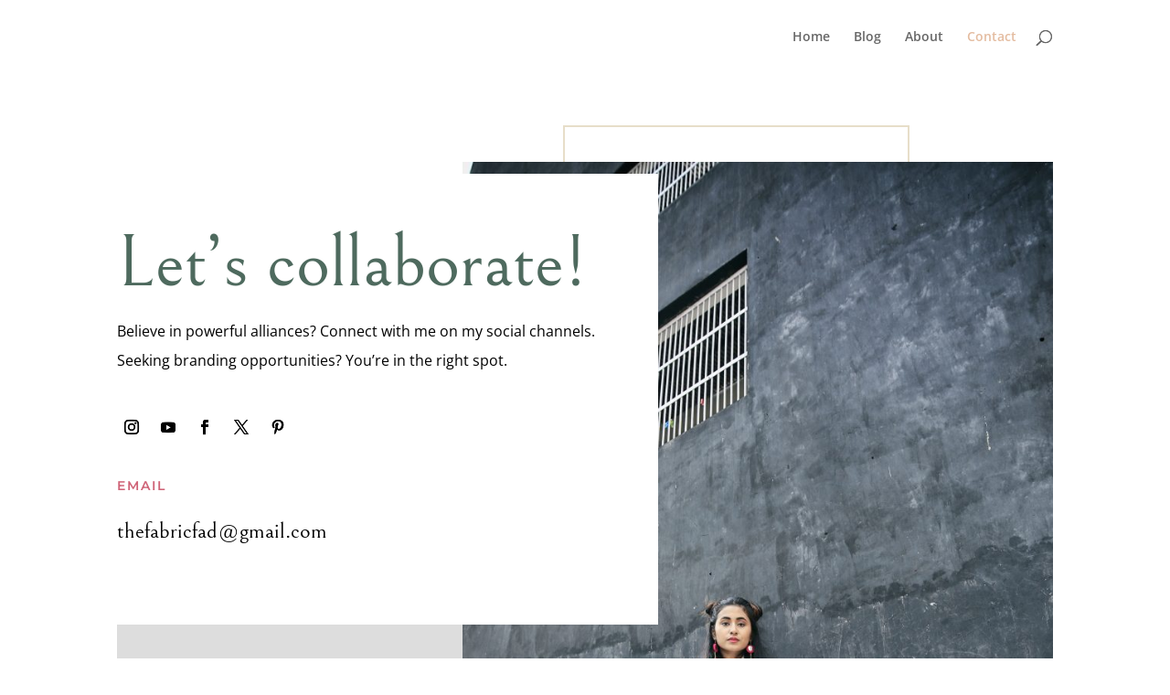

--- FILE ---
content_type: text/html; charset=utf-8
request_url: https://www.google.com/recaptcha/api2/aframe
body_size: 266
content:
<!DOCTYPE HTML><html><head><meta http-equiv="content-type" content="text/html; charset=UTF-8"></head><body><script nonce="VCT6bg85b0xPYl2CsyVlgA">/** Anti-fraud and anti-abuse applications only. See google.com/recaptcha */ try{var clients={'sodar':'https://pagead2.googlesyndication.com/pagead/sodar?'};window.addEventListener("message",function(a){try{if(a.source===window.parent){var b=JSON.parse(a.data);var c=clients[b['id']];if(c){var d=document.createElement('img');d.src=c+b['params']+'&rc='+(localStorage.getItem("rc::a")?sessionStorage.getItem("rc::b"):"");window.document.body.appendChild(d);sessionStorage.setItem("rc::e",parseInt(sessionStorage.getItem("rc::e")||0)+1);localStorage.setItem("rc::h",'1768533922923');}}}catch(b){}});window.parent.postMessage("_grecaptcha_ready", "*");}catch(b){}</script></body></html>

--- FILE ---
content_type: text/css
request_url: https://www.priyankarawat.com/wp-content/et-cache/15599/et-divi-dynamic-15599-late.css?ver=1766397701
body_size: -374
content:
@font-face{font-family:ETmodules;font-display:block;src:url(//www.priyankarawat.com/wp-content/themes/Divi/core/admin/fonts/modules/social/modules.eot);src:url(//www.priyankarawat.com/wp-content/themes/Divi/core/admin/fonts/modules/social/modules.eot?#iefix) format("embedded-opentype"),url(//www.priyankarawat.com/wp-content/themes/Divi/core/admin/fonts/modules/social/modules.woff) format("woff"),url(//www.priyankarawat.com/wp-content/themes/Divi/core/admin/fonts/modules/social/modules.ttf) format("truetype"),url(//www.priyankarawat.com/wp-content/themes/Divi/core/admin/fonts/modules/social/modules.svg#ETmodules) format("svg");font-weight:400;font-style:normal}

--- FILE ---
content_type: text/css
request_url: https://www.priyankarawat.com/wp-content/et-cache/15599/et-core-unified-deferred-15599.min.css?ver=1766397703
body_size: 981
content:
.et_pb_section_0.et_pb_section{padding-top:110px;padding-bottom:180px}.et_pb_row_0{background-color:#dddddd;z-index:10!important;position:relative}.et_pb_row_0.et_pb_row{padding-top:0px!important;padding-bottom:0px!important;padding-top:0px;padding-bottom:0px}.et_pb_text_0.et_pb_text,.et_pb_text_1.et_pb_text,.et_pb_text_1.et_pb_text a,.et_pb_text_3.et_pb_text{color:#000000!important}.et_pb_text_0{line-height:2em;font-size:16px;line-height:2em}.et_pb_text_0 h1{font-family:'Bellefair',Georgia,"Times New Roman",serif;font-size:80px;color:#4E6A5E!important;line-height:1.2em}.et_pb_text_0 h2,.et_pb_text_0 h3,.et_pb_text_0 h4,.et_pb_text_0 h5,.et_pb_text_0 h6{font-size:80px}.et_pb_social_media_follow .et_pb_social_media_follow_network_0.et_pb_social_icon .icon:before,.et_pb_social_media_follow .et_pb_social_media_follow_network_1.et_pb_social_icon .icon:before,.et_pb_social_media_follow .et_pb_social_media_follow_network_2.et_pb_social_icon .icon:before,.et_pb_social_media_follow .et_pb_social_media_follow_network_3.et_pb_social_icon .icon:before,.et_pb_social_media_follow .et_pb_social_media_follow_network_4.et_pb_social_icon .icon:before,.et_pb_contact_form_0 .input,.et_pb_contact_form_0 .input[type="checkbox"]+label,.et_pb_contact_form_0 .input[type="radio"]+label,.et_pb_contact_form_0 .input[type="checkbox"]:checked+label i:before,.et_pb_contact_form_0 .input::placeholder{color:#000000}.et_pb_contact_form_0 .input::-webkit-input-placeholder{color:#000000}.et_pb_contact_form_0 .input::-moz-placeholder{color:#000000}.et_pb_contact_form_0 .input::-ms-input-placeholder{color:#000000}.et_pb_text_1{line-height:1.6em;font-family:'Bellefair',Georgia,"Times New Roman",serif;font-size:30px;line-height:1.6em;max-width:700px}.et_pb_text_1 a{font-family:'Bellefair',Georgia,"Times New Roman",serif;font-size:25px;line-height:1.6em}.et_pb_text_1 h3{font-family:'Montserrat',Helvetica,Arial,Lucida,sans-serif;font-weight:600;text-transform:uppercase;font-size:14px;color:#CF6377!important;letter-spacing:2px;line-height:2em}.et_pb_divider_0{border-width:2px;border-color:rgba(216,200,165,0.6);height:400px;margin-left:-100px!important;width:375px;position:absolute!important;top:-60px;bottom:auto;left:-60px;right:auto}.et_pb_divider_1{border-width:16px;border-color:rgba(0,0,0,0.06);height:400px;width:375px;position:absolute!important;bottom:-60px;top:auto;right:-20px;left:auto}.et_pb_image_0{margin-left:-72%!important;z-index:1;position:relative;text-align:left;margin-left:0}.et_pb_section_1.et_pb_section{padding-top:18vw;padding-bottom:18vw}.et_pb_row_1{background-color:rgba(255,255,255,0.8)}.et_pb_row_1,body #page-container .et-db #et-boc .et-l .et_pb_row_1.et_pb_row,body.et_pb_pagebuilder_layout.single #page-container #et-boc .et-l .et_pb_row_1.et_pb_row,body.et_pb_pagebuilder_layout.single.et_full_width_page #page-container #et-boc .et-l .et_pb_row_1.et_pb_row{max-width:700px}.et_pb_text_2 h2{font-family:'Caveat',handwriting;font-size:180px;color:#000000!important}.et_pb_text_2{margin-top:-117px!important}.et_pb_contact_form_0.et_pb_contact_form_container h1,.et_pb_contact_form_0.et_pb_contact_form_container h2.et_pb_contact_main_title,.et_pb_contact_form_0.et_pb_contact_form_container h3.et_pb_contact_main_title,.et_pb_contact_form_0.et_pb_contact_form_container h4.et_pb_contact_main_title,.et_pb_contact_form_0.et_pb_contact_form_container h5.et_pb_contact_main_title,.et_pb_contact_form_0.et_pb_contact_form_container h6.et_pb_contact_main_title{font-family:'Bellefair',Georgia,"Times New Roman",serif;font-size:48px;color:#000000!important;line-height:1.4em;text-align:center}.et_pb_contact_form_0.et_pb_contact_form_container .input,.et_pb_contact_form_0.et_pb_contact_form_container .input::placeholder,.et_pb_contact_form_0.et_pb_contact_form_container .input[type=checkbox]+label,.et_pb_contact_form_0.et_pb_contact_form_container .input[type=radio]+label{font-family:'Montserrat',Helvetica,Arial,Lucida,sans-serif;font-weight:600;text-transform:uppercase;font-size:11px;letter-spacing:3px;text-align:center}.et_pb_contact_form_0.et_pb_contact_form_container .input::-webkit-input-placeholder{font-family:'Montserrat',Helvetica,Arial,Lucida,sans-serif;font-weight:600;text-transform:uppercase;font-size:11px;letter-spacing:3px;text-align:center}.et_pb_contact_form_0.et_pb_contact_form_container .input::-moz-placeholder{font-family:'Montserrat',Helvetica,Arial,Lucida,sans-serif;font-weight:600;text-transform:uppercase;font-size:11px;letter-spacing:3px;text-align:center}.et_pb_contact_form_0.et_pb_contact_form_container .input:-ms-input-placeholder{font-family:'Montserrat',Helvetica,Arial,Lucida,sans-serif;font-weight:600;text-transform:uppercase;font-size:11px;letter-spacing:3px;text-align:center}.et_pb_contact_form_0 input,.et_pb_contact_form_0 textarea,.et_pb_contact_form_0 label{text-align:left}.et_pb_contact_form_0.et_pb_contact_form_container .input,.et_pb_contact_form_0.et_pb_contact_form_container .input[type="checkbox"]+label i,.et_pb_contact_form_0.et_pb_contact_form_container .input[type="radio"]+label i{border-color:#000000;border-bottom-width:1px}.et_pb_contact_form_0{max-width:550px}body #page-container .et_pb_section .et_pb_contact_form_0.et_pb_contact_form_container.et_pb_module .et_pb_button{color:#fff0ec!important;border-width:0px!important;border-radius:0px;letter-spacing:2px;font-size:11px;font-weight:700!important;text-transform:uppercase!important;background-color:#000000!important;padding-top:20px!important;padding-right:30px!important;padding-bottom:20px!important;padding-left:30px!important;margin-top:16px!important}body #page-container .et_pb_section .et_pb_contact_form_0.et_pb_contact_form_container.et_pb_module .et_pb_button:after{font-size:1.6em}body.et_button_custom_icon #page-container .et_pb_contact_form_0.et_pb_contact_form_container.et_pb_module .et_pb_button:after{font-size:11px}body #page-container .et_pb_section .et_pb_contact_form_0.et_pb_contact_form_container.et_pb_module .et_pb_button:hover{background-image:initial!important;background-color:#E4BCA0!important}.et_pb_contact_form_0 .input,.et_pb_contact_form_0 .input[type="checkbox"]+label i,.et_pb_contact_form_0 .input[type="radio"]+label i,.et_pb_contact_form_0 .input:focus,.et_pb_contact_form_0 .input[type="checkbox"]:active+label i,.et_pb_contact_form_0 .input[type="radio"]:active+label i{background-color:rgba(0,0,0,0)}.et_pb_contact_form_0.et_pb_contact_form_container.et_pb_module .et_pb_button{transition:background-color 300ms ease 0ms}.et_pb_contact_form_0 .input[type="radio"]:checked+label i:before{background-color:#000000}.et_pb_text_3.et_pb_text:hover{color:#CF6377!important}.et_pb_text_3{line-height:1.8em;text-transform:uppercase;letter-spacing:7px;line-height:1.8em;border-radius:100% 100% 100% 100%;overflow:hidden;border-width:2px;border-color:#000000;height:240px;padding-top:50px!important;padding-right:50px!important;padding-bottom:120px!important;padding-left:120px!important;width:240px;z-index:1;position:absolute!important;top:-129px;bottom:auto;right:-123px;left:auto}.et_pb_text_3:hover{border-color:#CF6377}.et_pb_text_3.et_pb_text,.et_pb_text_3{transition:color 300ms ease 0ms,border 300ms ease 0ms}.et_pb_column_0{background-color:#ffffff;padding-top:50px;padding-right:60px;padding-bottom:50px;z-index:11!important;position:relative}.et_pb_social_media_follow_network_0 a.icon,.et_pb_social_media_follow_network_1 a.icon,.et_pb_social_media_follow_network_2 a.icon,.et_pb_social_media_follow_network_3 a.icon,.et_pb_social_media_follow_network_4 a.icon{background-color:rgba(0,0,0,0)!important}.et_pb_column_1{z-index:10!important;position:relative}.et_pb_text_1.et_pb_module,.et_pb_contact_form_0.et_pb_contact_form_container.et_pb_module{margin-left:auto!important;margin-right:auto!important}@media only screen and (max-width:980px){.et_pb_section_0.et_pb_section{padding-top:50px;padding-bottom:50px}.et_pb_text_0{font-size:15px}.et_pb_text_0 h1,.et_pb_text_0 h2,.et_pb_text_0 h3,.et_pb_text_0 h4,.et_pb_text_0 h5,.et_pb_text_0 h6{font-size:64px}.et_pb_divider_0{margin-left:-20px!important;top:-60px;bottom:auto;left:0px;right:auto;transform:translateX(0px) translateY(0px)}body.logged-in.admin-bar .et_pb_divider_0{top:-60px}body.logged-in.admin-bar .et_pb_divider_1{top:auto}.et_pb_divider_1{bottom:-60px;top:auto;right:-20px;left:auto;transform:translateX(0px) translateY(0px)}.et_pb_image_0{margin-left:0%!important}.et_pb_image_0 .et_pb_image_wrap img{width:auto}.et_pb_text_2 h2{font-size:150px}.et_pb_contact_form_0.et_pb_contact_form_container h1,.et_pb_contact_form_0.et_pb_contact_form_container h2.et_pb_contact_main_title,.et_pb_contact_form_0.et_pb_contact_form_container h3.et_pb_contact_main_title,.et_pb_contact_form_0.et_pb_contact_form_container h4.et_pb_contact_main_title,.et_pb_contact_form_0.et_pb_contact_form_container h5.et_pb_contact_main_title,.et_pb_contact_form_0.et_pb_contact_form_container h6.et_pb_contact_main_title{font-size:42px}.et_pb_contact_form_0.et_pb_contact_form_container .input,.et_pb_contact_form_0.et_pb_contact_form_container .input[type="checkbox"]+label i,.et_pb_contact_form_0.et_pb_contact_form_container .input[type="radio"]+label i{border-bottom-width:1px}body #page-container .et_pb_section .et_pb_contact_form_0.et_pb_contact_form_container.et_pb_module .et_pb_button:after{display:inline-block;opacity:0}body #page-container .et_pb_section .et_pb_contact_form_0.et_pb_contact_form_container.et_pb_module .et_pb_button:hover:after{opacity:1}body.logged-in.admin-bar .et_pb_text_3{top:-129px}.et_pb_text_3{top:-129px;bottom:auto;right:0px;left:auto;transform:translateX(0px) translateY(0px)}.et_pb_column_0{padding-top:0px;padding-right:0px}}@media only screen and (max-width:767px){.et_pb_text_0{font-size:14px}.et_pb_text_0 h1,.et_pb_text_0 h2,.et_pb_text_0 h3,.et_pb_text_0 h4,.et_pb_text_0 h5,.et_pb_text_0 h6{font-size:40px}body.logged-in.admin-bar .et_pb_divider_0{top:-60px}.et_pb_divider_0{top:-60px;bottom:auto;left:0px;right:auto;transform:translateX(0px) translateY(0px)}body.logged-in.admin-bar .et_pb_divider_1{top:auto}.et_pb_divider_1{bottom:-60px;top:auto;right:-20px;left:auto;transform:translateX(0px) translateY(0px)}.et_pb_image_0 .et_pb_image_wrap img{width:auto}.et_pb_text_2 h2{font-size:100px}.et_pb_contact_form_0.et_pb_contact_form_container h1,.et_pb_contact_form_0.et_pb_contact_form_container h2.et_pb_contact_main_title,.et_pb_contact_form_0.et_pb_contact_form_container h3.et_pb_contact_main_title,.et_pb_contact_form_0.et_pb_contact_form_container h4.et_pb_contact_main_title,.et_pb_contact_form_0.et_pb_contact_form_container h5.et_pb_contact_main_title,.et_pb_contact_form_0.et_pb_contact_form_container h6.et_pb_contact_main_title{font-size:34px}.et_pb_contact_form_0.et_pb_contact_form_container .input,.et_pb_contact_form_0.et_pb_contact_form_container .input[type="checkbox"]+label i,.et_pb_contact_form_0.et_pb_contact_form_container .input[type="radio"]+label i{border-bottom-width:1px}body #page-container .et_pb_section .et_pb_contact_form_0.et_pb_contact_form_container.et_pb_module .et_pb_button:after{display:inline-block;opacity:0}body #page-container .et_pb_section .et_pb_contact_form_0.et_pb_contact_form_container.et_pb_module .et_pb_button:hover:after{opacity:1}body.logged-in.admin-bar .et_pb_text_3{top:-129px}.et_pb_text_3{top:-129px;bottom:auto;right:-20px;left:auto;transform:translateX(0px) translateY(0px)}}

--- FILE ---
content_type: text/css
request_url: https://www.priyankarawat.com/wp-content/et-cache/15599/et-divi-dynamic-15599-late.css
body_size: -428
content:
@font-face{font-family:ETmodules;font-display:block;src:url(//www.priyankarawat.com/wp-content/themes/Divi/core/admin/fonts/modules/social/modules.eot);src:url(//www.priyankarawat.com/wp-content/themes/Divi/core/admin/fonts/modules/social/modules.eot?#iefix) format("embedded-opentype"),url(//www.priyankarawat.com/wp-content/themes/Divi/core/admin/fonts/modules/social/modules.woff) format("woff"),url(//www.priyankarawat.com/wp-content/themes/Divi/core/admin/fonts/modules/social/modules.ttf) format("truetype"),url(//www.priyankarawat.com/wp-content/themes/Divi/core/admin/fonts/modules/social/modules.svg#ETmodules) format("svg");font-weight:400;font-style:normal}